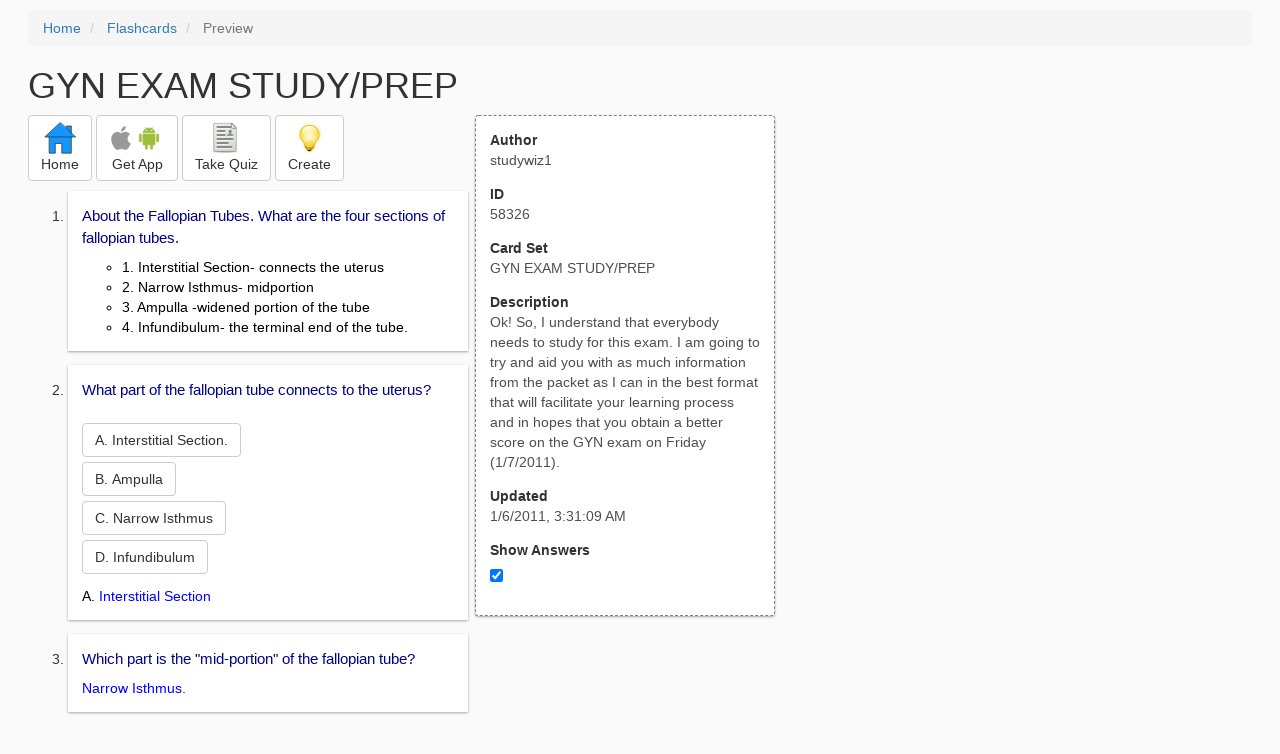

--- FILE ---
content_type: text/html; charset=utf-8
request_url: https://freezingblue.com/flashcards/58326/preview/gyn-exam-study-prep
body_size: 5166
content:
<!DOCTYPE html>
<html>
<head prefix="og: http://ogp.me/ns# fb: http://ogp.me/ns/fb# article: http://ogp.me/ns/article#">

	<meta content="text/html; charset=utf-8" http-equiv="content-type">
	<meta name="theme-color" content="#06c4f9">
	<link rel="amphtml" href="https://freezingblue.com/flashcards/58326/preview-amp/gyn-exam-study-prep">
	<link rel="canonical" href="https://freezingblue.com/flashcards/58326/preview/gyn-exam-study-prep">

	<meta name="title" content="Flashcards - GYN EXAM STUDY/PREP">
	<meta name="description" content="GYN EXAM STUDY/PREP - Ok! So, I understand that everybody needs to study for this exam. I am going to try and aid you with as much information from the packet as I can in the best format that will facilitate your learning process and in hopes that you obtain a better score on the GYN exam on Friday (1/7/2011). ">
	<meta name="keywords" content="GYN, GYNECOLOGY, SURGERY, SURGICAL, TECHNOLOGY, ">
	<meta name="author" content="studywiz1">

	<meta property="og:title" content="Flashcards - GYN EXAM STUDY/PREP" />
	<meta property="og:url" content="https://freezingblue.com/flashcards/58326/preview/gyn-exam-study-prep" />
	<meta property="og:image" content="https://www.freezingblue.com/flashcards/images/facebook_share_icon.png" />
	<meta property="og:description" content="GYN EXAM STUDY/PREP - Ok! So, I understand that everybody needs to study for this exam. I am going to try and aid you with as much information from the packet as I can in the best format that will facilitate your learning process and in hopes that you obtain a better score on the GYN exam on Friday (1/7/2011). " />

	<meta property="og:type" content="article" />
	<meta property="og:article:modified_time" content="2011-01-06T03:31:09Z" />
	<meta property="og:article:published_time" content="2011-01-06T03:31:09Z" />
	<!--need array of tag here-->
	<!--<meta property="og:article:tag" content="GYN GYNECOLOGY SURGERY SURGICAL TECHNOLOGY " />-->

	<meta name="viewport" content="width=device-width, initial-scale=1">
	<link rel='image_src' href='/flashcards/images/facebook_share_icon.png'>

	<title>Flashcards - GYN EXAM STUDY/PREP</title>

	<script src="//ajax.googleapis.com/ajax/libs/jquery/1.9.0/jquery.min.js"></script>

	<!-- Bootstrap core CSS -->
	<link href="/flashcards/css/bootstrap.min.css" rel="stylesheet">

	<!--	put this after bootstrap for multiple choice button styling-->
	<link rel="stylesheet" type="text/css" href="/flashcards/css/cardlist.css?cache_version=1647540008">
	<link rel="stylesheet" type="text/css" href="/flashcards/css/print_preview.css?cache_version=1647540008">

	<!--nexus 6 is 412px wide-->
	<link rel="stylesheet" media="screen and (max-width: 650px)" href="/flashcards/css/printpreview_mobile.css?cache_version=1647540008"/>

	
		<link rel="stylesheet" href="/flashcards/css/printpreview_from_google.css"/>
	


	<script>
		$(function () {
			showAnswers();
			convertUTCDatesToLocal();
		});

		function showAnswers() {
			if ($("#showAnswersCheckbox").prop('checked')) {
				$(".answer").css("display", "block");
				$(".multipleChoiceAnswer").addClass("multipleChoiceAnswerDisplayed");
			} else {
				$(".answer").css("display", "none");
				$(".multipleChoiceAnswer").removeClass("multipleChoiceAnswerDisplayed");
			}
		}

		function convertUTCDatesToLocal() {
			$(".utc_date").each(function (index, object) {
				$(object).text(new Date($(object).text().trim()).toLocaleString());
			})
		}
	</script>


</head>
<body>





<div style='clear: left;'>
	
	<P></P>
	<ol class="breadcrumb">
		<li>
			<a href="/">Home</a>
		</li>
		<li>
			<a href="/flashcards/">Flashcards</a>
		</li>
		<li class="active">
			Preview
		</li>
	</ol>
	<P></P>
	
<h1>GYN EXAM STUDY/PREP</h1>
<table>
	<TR>
		<TD style="vertical-align: top;">
			

				<div class="" style="text-align: left;">
					<div class="pbuttoncontainer">
						<a class="btn btn-default" title="Go to home page" href="/flashcards/?ref=pp">
							<img alt="More Information" src="/flashcards/images/quiz/home_button.svg">
							<BR>
							<span class="pbuttontext">Home</span>
						</a>
					</div>
					<div class="pbuttoncontainer">
						<a class="btn btn-default" title="Download the mobile app" href="/flashcards/?page=wizard&quiz&cardsetID=58326&ref=pp">
							<img style="height: 24px;" alt="Apple Logo" src="/images/logos/apple_logo_32/apple_logo_32.png" srcset="/images/logos/apple_logo_32/apple_logo_32_2x.png 2x, /images/logos/apple_logo_32/apple_logo_32_3x.png 3x, /images/logos/apple_logo_32/apple_logo_32_4x.png 4x">
							<img style="height: 24px;" alt="Android Logo" src="/images/logos/android_logo_32/android_logo_32.png" srcset="/images/logos/android_logo_32/android_logo_32_2x.png 2x, /images/logos/android_logo_32/android_logo_32_3x.png 3x, /images/logos/android_logo_32/android_logo_32_4x.png 4x">

<!--							image to match height of other images. inline div does not work (but does work in amp)-->
							<img style="height: 32px;"></img>
							<BR>
							<span class="pbuttontext">Get App</span>
						</a>
					</div>
<!--					<div class="pbuttoncontainer">-->
<!--						<button class="btn btn-default" onclick="window.location.href='/flashcards/?page=wizard&amp;quiz&amp;cardsetID=58326&amp;ref=pp'">-->
<!--							<img alt="Apple Logo" src="/images/logos/apple_logo_32/apple_logo_32.png" srcset="/images/logos/apple_logo_32/apple_logo_32_2x.png 2x, /images/logos/apple_logo_32/apple_logo_32_3x.png 3x, /images/logos/apple_logo_32/apple_logo_32_4x.png 4x">-->
<!--							<BR>-->
<!--							<span class="pbuttontext">iOS</span>-->
<!--						</button>-->
<!--					</div>-->
<!--					<div class="pbuttoncontainer">-->
<!--						<button class="btn btn-default" onclick="window.location.href='/flashcards/?page=wizard&amp;quiz&amp;cardsetID=58326&amp;ref=pp'">-->
<!--							<img alt="Android Logo" src="/images/logos/android_logo_32/android_logo_32.png" srcset="/images/logos/android_logo_32/android_logo_32_2x.png 2x, /images/logos/android_logo_32/android_logo_32_3x.png 3x, /images/logos/android_logo_32/android_logo_32_4x.png 4x">-->
<!--							<BR>-->
<!--							<span class="pbuttontext">Android</span>-->
<!--						</button>-->
<!--					</div>-->
					<!--<div class="pbuttoncontainer">-->
						<!--<button class="pbutton" onclick="window.location.href='/accounts/index.php?page=login&amp;ref=pp'">-->
							<!--<img alt="Members" src="/flashcards/images/logos/user_add_32/user_add_32.png" srcset="/flashcards/images/logos/user_add_32/user_add_32_2x.png 2x, /flashcards/images/logos/user_add_32/user_add_32_3x.png 3x, /flashcards/images/logos/user_add_32/user_add_32_4x.png 4x">-->
							<!--<BR>-->
							<!--<span class="pbuttontext">Members</span>-->
						<!--</button>-->
					<!--</div>-->
					<div class="pbuttoncontainer">
						<!--						<button class="btn btn-default" onclick="window.location.href='/flashcards/?page=wizard&amp;quiz&amp;cardsetID=58326&amp;ref=pp'">-->
						<!--							<img alt="Quiz" src="/flashcards/images/logos/quiz_icon_32/quiz_icon_32.png" srcset="/flashcards/images/logos/quiz_icon_32/quiz_icon_32_2x.png 2x, /flashcards/images/logos/quiz_icon_32/quiz_icon_32_3x.png 3x, /flashcards/images/logos/quiz_icon_32/quiz_icon_32_4x.png 4x">-->
						<!--							<BR>-->
						<!--							<span class="pbuttontext">Quiz</span>-->
						<!--						</button>-->
						<button class="btn btn-default" title="Take the quiz" onclick="flashcards.quiz.Quiz.loadAndShow(58326, null);">
							<img alt="Quiz" src="/flashcards/images/logos/quiz_icon_32/quiz_icon_32.png" srcset="/flashcards/images/logos/quiz_icon_32/quiz_icon_32_2x.png 2x, /flashcards/images/logos/quiz_icon_32/quiz_icon_32_3x.png 3x, /flashcards/images/logos/quiz_icon_32/quiz_icon_32_4x.png 4x">
							<BR>
							<span class="pbuttontext">Take Quiz</span>
						</button>
					</div>
					<div class="pbuttoncontainer">
						<a class="btn btn-default" title="Create your own card sets" href="/flashcards/?page=wizard&create">
							<img alt="Create" style="height: 32px;" src="/flashcards/images/dashboard/create_58/create_58.png" srcset="/flashcards/images/dashboard/create_58/create_58_2x.png 2x, /flashcards/images/dashboard/create_58/create_58_3x.png 3x, /flashcards/images/dashboard/create_58/create_58_4x.png 4x">
							<BR>
							<span class="pbuttontext">Create</span>
						</a>
					</div>

				</div>
					<P></P>
			

			<ol class='cardlist'>
<li>
<div class='card'>
<div class='question'>
About the Fallopian Tubes. What are the four sections of fallopian tubes.
</div>
<div class='answer'>
<UL><LI>1. Interstitial Section- connects the uterus<LI>2. Narrow Isthmus- midportion<LI>3. Ampulla -widened portion of the tube<LI>4. Infundibulum- the terminal end of the tube.</UL>
</div>
</div>
</li>
<li>
<div class='card'>
<div class='question'>
What part of the fallopian tube connects to the uterus?<BR>
<BR>
<button type='button' class='btn btn-default multiple_choice_button'  onclick='this.classList.add("btn-success");' >A. Interstitial Section.</button><BR>
<button type='button' class='btn btn-default multiple_choice_button'  onclick='this.classList.add("btn-danger");' >B. Ampulla</button><BR>
<button type='button' class='btn btn-default multiple_choice_button'  onclick='this.classList.add("btn-danger");' >C. Narrow Isthmus</button><BR>
<button type='button' class='btn btn-default multiple_choice_button'  onclick='this.classList.add("btn-danger");' >D. Infundibulum</button>
</div>
<div class='answer'>
A. <span style="color:#0000ff;">Interstitial Section</span>
</div>
</div>
</li>
<li>
<div class='card'>
<div class='question'>
Which part is the "mid-portion" of the fallopian tube?
</div>
<div class='answer'>
<span style="color:#0000ff;">Narrow Isthmus.</span>
</div>
</div>
</li>
<li>
<div class='card'>
<div class='question'>
True of False.<BR>
<BR>
The Ampulla is the Widened portion of the Fallopian Tube.<BR>
<button type='button' class='btn btn-default true_false_button'  onclick='this.classList.add("btn-success");' >True</button> <button type='button' class='btn btn-default true_false_button'  onclick='this.classList.add("btn-danger");' >False</button>
</div>
<div class='answer'>
True.
</div>
</div>
</li>
<li>
<div class='card'>
<div class='question'>
Which part is the terminal part/end of the fallopian tube?
</div>
<div class='answer'>
Infundibulum
</div>
</div>
</li>
<li>
<div class='card'>
<div class='question'>
What do the Fimbriae do for the ovum?
</div>
<div class='answer'>
It directs the ovum toward the infundibulum.
</div>
</div>
</li>
<li>
<div class='card'>
<div class='question'>
The development and release of the ova are influenced by the _____, which stimulates the gonadotropic hormones, luteinizing hormone, and FSH.
</div>
<div class='answer'>
Pituitary gland.
</div>
</div>
</li>
<li>
<div class='card'>
<div class='question'>
Inspection for a pelvic exam in the lithotomy position include _____, _____ with ______ &amp; the______
</div>
<div class='answer'>
<span style="color:#0000ff;">External, Vaginal with Speculum,</span> &amp; the <span style="color:#0000ff;">Cervix</span>
</div>
</div>
</li>
<li>
<div class='card'>
<div class='question'>
<span style="color:#0000ff;">Jeopardy!</span><BR>
<BR>
Aspiration of cells from the Endocervix may reveal the Endometrium, Fallopian tubes, overies, and this type of cancer.<BR>
<BR>
What is the type of cancer?
</div>
<div class='answer'>
<span style="color:#008000;">Occult Cervical Cancer</span>
</div>
</div>
</li>
<li>
<div class='card'>
<div class='question'>
During a colposcopy, this type of<span style="color:#0000ff;"> instrument</span> may be used to <span style="color:#0000ff;">Identify abnormal epithelium for biopsy</span>
</div>
<div class='answer'>
<span style="color:#0000ff;">Colpomicroscope</span>
</div>
</div>
</li>
<li>
<div class='card'>
<div class='question'>
During a colposcopy, the Colpomicroscope may be used to identify ______ for ______
</div>
<div class='answer'>
<span style="color:#0000ff;">Abnormal epithelium</span> for <span style="color:#0000ff;">Biopsy</span>
</div>
</div>
</li>
<li>
<div class='card'>
<div class='question'>
a RECTOCELE is describes as ________.
</div>
<div class='answer'>
<span style="color:#008000;">Rectum bulging into the vagina.</span>
</div>
</div>
</li>
<li>
<div class='card'>
<div class='question'>
What are the 6 muscles of the perineum?
</div>
<div class='answer'>
<UL><LI>1. <span style="color:#ff9900;">Bulbocavernous muscle</span><LI>2. <span style="color:#993366;">Superficial transverse perineal muscles (two)</span><LI>3. <span style="color:#3366ff;">Levator ani (two)</span><LI>4. <span style="color:#008000;">External anal sphincter</span></UL>
</div>
</div>
</li>
<li>
<div class='card'>
<div class='question'>
Vaginal Dressings may have _______ or _______
</div>
<div class='answer'>
<span style="color:#0000ff;">Antibiotic cream</span> or<span style="color:#008000;"> Hormonal cream</span>.
</div>
</div>
</li>
<li>
<div class='card'>
<div class='question'>
Which types of forceps are used for vaginal packing?
</div>
<div class='answer'>
Russian forceps or plain tissue.
</div>
</div>
</li>
<li>
<div class='card'>
<div class='question'>
Hypertrophied or benign neoplasms may be removed with ____, ____ , or_____
</div>
<div class='answer'>
<span style="color:#0000ff;">Laser, ESU, or Cryosurgical unit.</span>
</div>
</div>
</li>
<li>
<div class='card'>
<div class='question'>
2 special features of the abdominal approach are
</div>
<div class='answer'>
<UL><LI>1. Supine<LI>2. Trendelenburg.</UL>
</div>
</div>
</li>
<li>
<div class='card'>
<div class='question'>
The cleaning method for cleaning a colpomicroscope is that it is wiped with
</div>
<div class='answer'>
3% acetic acid to clear away mucus.
</div>
</div>
</li>
<li>
<div class='card'>
<div class='question'>
Palpation is both _______&amp;_______.
</div>
<div class='answer'>
Abdominovaginal &amp; Abdominorectal.
</div>
</div>
</li>
<li>
<div class='card'>
<div class='question'>
A <span style="color:#ff0000;">Posterior Colpotomy</span> is used for
</div>
<div class='answer'>
determinating the fluid, blood, and pus.
</div>
</div>
</li>
<li>
<div class='card'>
<div class='question'>
Shillers test shows _____
</div>
<div class='answer'>
area to biopsy.
</div>
</div>
</li>
<li>
<div class='card'>
<div class='question'>
The most common ESU used in the OR is the ____polar
</div>
<div class='answer'>
<span style="color:#0000ff;">mono-polar.</span>
</div>
</div>
</li>
<li>
<div class='card'>
<div class='question'>
What are the parts of the external genitalia
</div>
<div class='answer'>
<UL><LI><span style="color:#0000ff;">Labia majora</span><LI><span style="color:#0000ff;">Labia minor</span><LI><span style="color:#0000ff;">Clitoris</span><LI><span style="color:#0000ff;">Vestibule</span><LI><span style="color:#0000ff;">Fourchette</span><LI><span style="color:#0000ff;">Bartholin Glands. </span></UL>
</div>
</div>
</li>
<li>
<div class='card'>
<div class='question'>
A <span style="color:#ff0000;">CYSTOCELE</span> is a
</div>
<div class='answer'>
<span style="color:#ff0000;">Protrusion or prolapse of the bladder into the Vagina.</span>
</div>
</div>
</li>
<li>
<div class='card'>
<div class='question'>
The Cervix is composed of three parts.<BR>
_______(inside)<BR>
_______(middle)<BR>
_______(outside)
</div>
<div class='answer'>
<UL><LI><span style="color:#0000ff;">Endometrium</span><LI><span style="color:#0000ff;">Myometrium</span><LI><span style="color:#0000ff;">Perimetrium</span></UL>
</div>
</div>
</li>
<li>
<div class='card'>
<div class='question'>
Prevention of DVT (Deep Vein Thrombosis) includes
</div>
<div class='answer'>
<UL><LI><span style="color:#0000ff;">1. Prophylactic &amp; Anticoagulants with Subq heparin</span><LI><span style="color:#ff0000;">2. Antiembolic stockings</span><LI><span style="color:#800080;">3. sequential compression devices </span><LI><span style="color:#008000;">4. early ambulation</span></UL>
</div>
</div>
</li>
<li>
<div class='card'>
<div class='question'>
ABDOMINAL HYSTERECTOMY.<BR>
<BR>
Which is the 3rd ligament
</div>
<div class='answer'>
<UL><LI>Broad<LI>Round<LI><span style="color:#0000ff;">Cardinal</span><LI>Uterosacral</UL>
</div>
</div>
</li>
<li>
<div class='card'>
<div class='question'>
For an abdominal Hysterectomy, what is the correct order of ligaments.
</div>
<div class='answer'>
<UL><LI>Broad<LI>Round<LI>Cardinal<LI>Uterosacral</UL>
</div>
</div>
</li>
<li>
<div class='card'>
<div class='question'>
What does EUA stand for?<BR>
<BR>
<button type='button' class='btn btn-default multiple_choice_button'  onclick='this.classList.add("btn-danger");' >A. Euthrosacral Urology Assistant</button><BR>
<button type='button' class='btn btn-default multiple_choice_button'  onclick='this.classList.add("btn-danger");' >B. Euthrocyte  &amp; Urology Assessment</button><BR>
<button type='button' class='btn btn-default multiple_choice_button'  onclick='this.classList.add("btn-success");' >C. Examination under Anesthesia</button><BR>
<button type='button' class='btn btn-default multiple_choice_button'  onclick='this.classList.add("btn-danger");' >D. Electric Urinary Assessment</button>
</div>
<div class='answer'>
C. Examination under Anesthesia.
</div>
</div>
</li>
<li>
<div class='card'>
<div class='question'>
What are the main parts of the Uterus.<BR>
<BR>
1. Top<BR>
2. Middle<BR>
3. Bottom
</div>
<div class='answer'>
<UL><LI>1. Fundus<LI>2. Body<LI>3. Cervix</UL>
</div>
</div>
</li>
<li>
<div class='card'>
<div class='question'>
Order of Ligaments for a Vaginal Hysterectomy
</div>
<div class='answer'>
<UL><LI>Uterosacral<LI>Cardinal<LI>Round<LI>Broad</UL>
</div>
</div>
</li>
<li>
<div class='card'>
<div class='question'>
The pelvic exam includes____, ____ &amp; ____
</div>
<div class='answer'>
Inspection, Palpation-bimanuel exam &amp; Organs.
</div>
</div>
</li>
<li>
<div class='card'>
<div class='question'>
The cervix is the external os, canal and the ____
</div>
<div class='answer'>
Four necks of the Vagina.
</div>
</div>
</li>
<li>
<div class='card'>
<div class='question'>
To test the Fallopian tube for Patency, what is done?
</div>
<div class='answer'>
<span style="color:#0000ff;">Dye is introduced into the uterine cavity.</span>
</div>
</div>
</li>
<li>
<div class='card'>
<div class='question'>
What type of tissue is perineum?
</div>
<div class='answer'>
<span style="color:#0000ff;">Fibro</span> <span style="color:#ff0000;">muscular</span> <span style="color:#008000;">tissue</span>
</div>
</div>
</li>
</ol>

		</TD>
		<TD style="vertical-align: top;">
			<div id="setcontainer">
				<div class="infoTable card">
					<div class="card_header">Author</div><div class="card_header_value">studywiz1</div>
					<div class="card_header">ID</div><div class="card_header_value">58326</div>
					<div class="card_header">Card Set</div><div class="card_header_value">GYN EXAM STUDY/PREP</div>
<!--					<div class="card_header">Folders:</div><div></div>-->
					<div class="card_header">Description</div><div class="card_header_value">Ok! So, I understand that everybody needs to study for this exam. I am going to try and aid you with as much information from the packet as I can in the best format that will facilitate your learning process and in hopes that you obtain a better score on the GYN exam on Friday (1/7/2011). </div>
					<div class="card_header">Updated</div><div class="card_header_value"><time class="utc_date" datetime="2011-01-06T03:31:09Z">2011-01-06T03:31:09Z</time></div>
					<label for="showAnswersCheckbox"><div class="card_header">Show Answers</div></label><div class="card_header_value"><input type='checkbox' checked onclick='showAnswers()' id='showAnswersCheckbox'></div>
				</div>
			</div>

			
				<div class="rightblock_ad">
					<!--block ad-->
					<script async src="//pagead2.googlesyndication.com/pagead/js/adsbygoogle.js"></script>
					<!-- print preview right bar -->
					<ins class="adsbygoogle rightblock_ad"
						 style="display:inline-block;width:336px;height:280px"
						 data-ad-client="ca-pub-3662422323850143"
						 data-ad-slot="6009378701"></ins>
					<script>
						(adsbygoogle = window.adsbygoogle || []).push({});
					</script>
					</div>
			

			<!-- ad 2 on the sidebar -->
			<!---->
				<!--&lt;!&ndash;block ad&ndash;&gt;-->
				<!--<div class="rightblock_ad">-->
					<!--<script async src="//pagead2.googlesyndication.com/pagead/js/adsbygoogle.js"></script>-->
					<!--&lt;!&ndash; print preview right bar &ndash;&gt;-->
					<!--<ins class="adsbygoogle"-->
						 <!--style="display:inline-block;width:336px;height:280px"-->
						 <!--data-ad-client="ca-pub-3662422323850143"-->
						 <!--data-ad-slot="6009378701"></ins>-->
					<!--<script>-->
						<!--(adsbygoogle = window.adsbygoogle || []).push({});-->
					<!--</script>-->
				<!--</div>-->
			<!---->
		</TD>
	</TR>
</table>

</div>


	<div class="googlead">
		<script async src="//pagead2.googlesyndication.com/pagead/js/adsbygoogle.js"></script>
		<!-- print preview -->
		<ins class="adsbygoogle"
			 style="display:block"
			 data-ad-client="ca-pub-3662422323850143"
			 data-ad-slot="3789979903"
			 data-ad-format="auto"></ins>
		<script>
			(adsbygoogle = window.adsbygoogle || []).push({});
		</script>
	</div>


	<p></p>
	<ol class="breadcrumb">
		<li>
			<a href="/">Home</a>
		</li>
		<li>
			<a href="/flashcards/">Flashcards</a>
		</li>
		<li class="active">
			Preview
		</li>
	</ol>



<!--<XMPL_INCLUDE NAME="/flashcards/ganalytics.txt"/>-->

<!-- required for quiz -->
<script src="/flashcards/js/1.11.0/jquery-ui.min.js"></script>
<link rel="stylesheet" href="/flashcards/jquery-ui-1.10.0.custom.min.css"/>

<script src="/flashcards/javascript/flashcards/bundle.js?cache_version=1647540008"></script>
<script>
	flashcards.print_preview.Preview.checkIncomingRequest();
</script>

</body>
</html>



--- FILE ---
content_type: text/html; charset=utf-8
request_url: https://www.google.com/recaptcha/api2/aframe
body_size: 265
content:
<!DOCTYPE HTML><html><head><meta http-equiv="content-type" content="text/html; charset=UTF-8"></head><body><script nonce="ghplt_8FBu2B_Hfaojh2jQ">/** Anti-fraud and anti-abuse applications only. See google.com/recaptcha */ try{var clients={'sodar':'https://pagead2.googlesyndication.com/pagead/sodar?'};window.addEventListener("message",function(a){try{if(a.source===window.parent){var b=JSON.parse(a.data);var c=clients[b['id']];if(c){var d=document.createElement('img');d.src=c+b['params']+'&rc='+(localStorage.getItem("rc::a")?sessionStorage.getItem("rc::b"):"");window.document.body.appendChild(d);sessionStorage.setItem("rc::e",parseInt(sessionStorage.getItem("rc::e")||0)+1);localStorage.setItem("rc::h",'1768845132366');}}}catch(b){}});window.parent.postMessage("_grecaptcha_ready", "*");}catch(b){}</script></body></html>